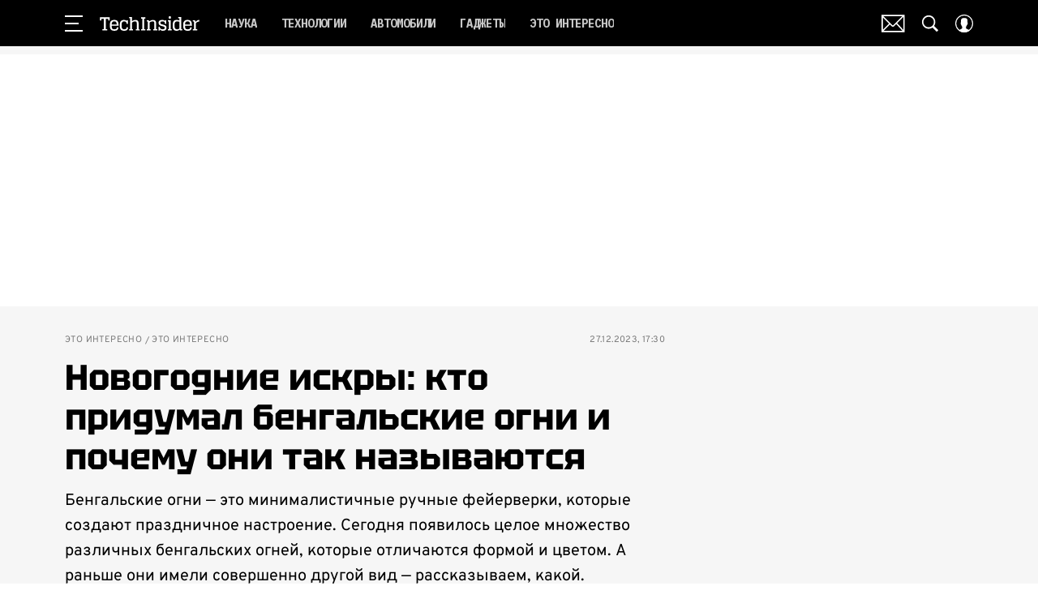

--- FILE ---
content_type: application/javascript; charset=UTF-8
request_url: https://www.techinsider.ru/_nuxt/js/56_c4ac6fe1c512fba2c58e.js
body_size: 5564
content:
(window.webpackJsonp=window.webpackJsonp||[]).push([[56],{1758:function(e,t,o){var content=o(3330);content.__esModule&&(content=content.default),"string"==typeof content&&(content=[[e.i,content,""]]),content.locals&&(e.exports=content.locals);(0,o(15).default)("14106874",content,!0,{sourceMap:!1})},1759:function(e,t,o){var content=o(3332);content.__esModule&&(content=content.default),"string"==typeof content&&(content=[[e.i,content,""]]),content.locals&&(e.exports=content.locals);(0,o(15).default)("9a81e34e",content,!0,{sourceMap:!1})},3329:function(e,t,o){"use strict";o(1758)},3330:function(e,t,o){var d=o(14)((function(i){return i[1]}));d.push([e.i,'.video-recommendation-placeholder__copy[data-v-a54c8498]{font-family:"Tektur",sans-serif}.video-recommendation[data-v-a54c8498]{max-width:300px;padding-bottom:19px;position:relative}.video-recommendation__wrapper[data-v-a54c8498]{padding:19px 9px 26px;position:relative}.video-recommendation__wrapper[data-v-a54c8498]:before{background-color:var(--main-content-bg-color);content:"Видео";display:block;left:50%;position:absolute;top:0;transform:translate(-50%,-50%)}.video-recommendation__show-more_wrapper[data-v-a54c8498]{background-color:var(--main-content-bg-color);bottom:0;left:50%;padding:0 8px;position:absolute;transform:translate(-50%,50%)}.video-recommendation__show-more_btn[data-v-a54c8498]{cursor:pointer;display:block;font-weight:700;text-transform:uppercase;white-space:nowrap}.video-recommendation-placeholder[data-v-a54c8498]{overflow:hidden;position:relative}.video-recommendation-placeholder[data-v-a54c8498]:after{content:"";display:block;padding-top:177.6198934281%}.video-recommendation-placeholder__copy[data-v-a54c8498]{background-color:#fff;bottom:0;font-size:14px;left:0;line-height:1;padding:8px;position:absolute;right:0;text-align:center;z-index:3}.video-recommendation-placeholder__copy-enter-active[data-v-a54c8498],.video-recommendation-placeholder__copy-leave-active[data-v-a54c8498]{transition:transform .3s ease}.video-recommendation-placeholder__copy-enter[data-v-a54c8498],.video-recommendation-placeholder__copy-leave-to[data-v-a54c8498]{transform:translateY(100%)}.video-recommendation-placeholder__wrapper-action[data-v-a54c8498]{bottom:0;contain:content;left:0;position:absolute;right:0;top:0;z-index:3}.video-recommendation-placeholder__wrapper-action-overlay-button[data-v-a54c8498],.video-recommendation-placeholder__wrapper-action-overlay-link[data-v-a54c8498]{height:100%;left:0;position:absolute;top:0;width:100%}.video-recommendation-placeholder__wrapper-action-overlay-link[data-v-a54c8498]{cursor:pointer}.video-recommendation-placeholder__wrapper-action-overlay-link a[data-v-a54c8498]{display:block;height:100%;width:100%}.video-recommendation .video-recommendation__player[data-v-a54c8498]{font-size:0;height:100%;left:0;position:absolute;top:0;width:100%;z-index:2}.player-actions[data-v-a54c8498]{background:linear-gradient(180deg,hsla(0,0%,100%,0) 36.34%,#000 106.05%);background-blend-mode:multiply}.player-actions__switch-volume[data-v-a54c8498]{color:#fff;position:absolute;right:8px;top:15px;z-index:2}.player-actions__switch-volume svg[data-v-a54c8498]{height:20px;width:18px;fill:currentColor}.player-actions__wrapper-action-panel[data-v-a54c8498]{bottom:26px;display:flex;flex-direction:column-reverse;gap:14px;height:210px;position:absolute;right:10px;width:28px}.player-actions__copy-button[data-v-a54c8498],.player-actions__like[data-v-a54c8498]{align-items:center;background:rgba(0,0,0,.6);border-radius:50%;cursor:pointer;display:flex;height:28px;justify-content:center;width:28px}.player-actions__copy-button-wrapper[data-v-a54c8498],.player-actions__like-wrapper[data-v-a54c8498]{text-align:center}.player-actions__copy-button-wrapper span[data-v-a54c8498],.player-actions__like-wrapper span[data-v-a54c8498]{color:#fff;display:block;margin-top:4px}.player-actions__copy-button svg[data-v-a54c8498]{stroke:#fff;stroke-width:2px;height:12px;width:14px}.player-actions__like svg[data-v-a54c8498]{fill:none;stroke:#fff;height:12px;width:14px}.player-actions__like_active svg[data-v-a54c8498]{fill:#ff508b;stroke:#ff508b}.player-actions__info-panel[data-v-a54c8498]{bottom:26px;left:9px;max-width:220px;pointer-events:none;position:absolute}.player-actions__info-panel_title[data-v-a54c8498]{color:#fff;display:-webkit-box;-webkit-line-clamp:2;-webkit-box-orient:vertical;overflow:hidden;text-overflow:ellipsis}.player-actions__info-panel_views[data-v-a54c8498]{align-items:center;color:#e1e1e1;display:flex;gap:4px;margin-top:4px}.player-actions__info-panel_views svg[data-v-a54c8498]{height:14px;width:14px;fill:#e1e1e1}.player-actions__progress-bar[data-v-a54c8498]{bottom:0;left:0;position:absolute;right:0;z-index:2}.player-actions__progress-bar[data-v-a54c8498] .m-player-progress-bar__input::-webkit-slider-thumb{display:none}.player-actions__progress-bar[data-v-a54c8498] .m-player-progress-bar__input::-moz-range-thumb{display:none}',""]),d.locals={},e.exports=d},3331:function(e,t,o){"use strict";o(1759)},3332:function(e,t,o){var d=o(14)((function(i){return i[1]}));d.push([e.i,'.player-actions__copy-button-wrapper span[data-v-a54c8498],.player-actions__info-panel_title[data-v-a54c8498],.player-actions__info-panel_views[data-v-a54c8498],.player-actions__like-wrapper span[data-v-a54c8498],.video-recommendation__show-more_btn[data-v-a54c8498],.video-recommendation__wrapper[data-v-a54c8498]:before{font-family:"Tektur",sans-serif}.player-actions__copy-button-wrapper span[data-v-a54c8498],.player-actions__like-wrapper span[data-v-a54c8498]{font-size:8px;line-height:1}.player-actions__like_active svg[data-v-a54c8498]{fill:#f04e3e;stroke:#f04e3e}.player-actions__info-panel_title[data-v-a54c8498]{font-size:13px;line-height:18px}.player-actions__info-panel_views[data-v-a54c8498]{font-size:9px;line-height:1}.video-recommendation-placeholder[data-v-a54c8498]{border-radius:10px;overflow:hidden}.video-recommendation__wrapper[data-v-a54c8498]{border:1px solid #0004fb;border-radius:10px}.video-recommendation__wrapper[data-v-a54c8498]:before{color:#000;font-size:24px;line-height:1;padding:2px 12px}.video-recommendation__show-more_btn[data-v-a54c8498]{background-color:#0004fb;border:1px solid #0004fb;border-radius:5px;color:#fff;font-size:14px;line-height:1;padding:8px 28px;transition:background-color .3s ease,color .3s ease}.video-recommendation__show-more_btn[data-v-a54c8498]:active{background:#5d5ffa;border-color:#5d5ffa}@media(hover:hover){.video-recommendation__show-more_btn[data-v-a54c8498]:hover{background:#5d5ffa;border-color:#5d5ffa}}',""]),d.locals={},e.exports=d},3759:function(e,t,o){"use strict";o.r(t);var d=o(17);function r(e,t){var o=Object.keys(e);if(Object.getOwnPropertySymbols){var d=Object.getOwnPropertySymbols(e);t&&(d=d.filter((function(t){return Object.getOwnPropertyDescriptor(e,t).enumerable}))),o.push.apply(o,d)}return o}function n(e){for(var t=1;t<arguments.length;t++){var o=null!=arguments[t]?arguments[t]:{};t%2?r(Object(o),!0).forEach((function(t){Object(d.a)(e,t,o[t])})):Object.getOwnPropertyDescriptors?Object.defineProperties(e,Object.getOwnPropertyDescriptors(o)):r(Object(o)).forEach((function(t){Object.defineProperty(e,t,Object.getOwnPropertyDescriptor(o,t))}))}return e}var l=o(3),c=(o(22),o(39),o(29),o(7),o(1)),v=o(148),h=o(42),_=o(902),y=o(247),m=o(895),f=o(905),A=o(13),base=o(2),I=o(900),w=o(898),x=function(e,t,o,desc){var d,r=arguments.length,n=r<3?t:null===desc?desc=Object.getOwnPropertyDescriptor(t,o):desc;if("object"==typeof Reflect&&"function"==typeof Reflect.decorate)n=Reflect.decorate(e,t,o,desc);else for(var i=e.length-1;i>=0;i--)(d=e[i])&&(n=(r<3?d(n):r>3?d(t,o,n):d(t,o))||n);return r>3&&n&&Object.defineProperty(t,o,n),n},k=class extends(Object(c.mixins)(f.a)){constructor(){super(...arguments),this.videoArticle=null,this.nextParentArticleIds=[],this.nextVideoRule={afterCount:2,currentCount:0},this.randomStaticVideoArticleId=0,this.adShown=!1,this.videoFeedArticleId=0,this.likeCount=0,this.copyTimeoutId=0,this.isMuted=!0,this.liked=!1}get analyticsEventCategory(){return"video"}get id(){return this.nextParentArticleIds[0]}get videoSourceId(){var e;return null===(e=this.videoArticle)||void 0===e?void 0:e.video.external_id}get noAd(){var e;return!(null===(e=this.videoArticle)||void 0===e||!e.video.no_ad)}get isEnabledVideoDetailPage(){return base.ENABLED_VIDEO_DETAIL_PAGE}get localIsPaused(){return this.isPaused||!!this.videoFeedArticleId}get formatedLikeCount(){return Object(I.a)(this.likeCount)}get showLikeCount(){return!base.IS_GRAZIA||this.likeCount>=30}get formatedViews(){return this.videoArticle?Object(I.a)(this.videoArticle.video.views):""}get isMobile(){return this.$cssBreakpoints.smAndDown}get adConfig(){var e;return this.noAd?{adBreaks:[]}:Object(v.d)({device:this.isMobile?"mobile":"desktop",appVariant:this.appVariant,isArbitrage:!!this.getArbitrageSource,videoId:(null===(e=this.videoArticle)||void 0===e?void 0:e.video.id)||0})}toggleMute(){this.isMuted=!this.isMuted}onCopy(){if(this.videoArticle){var link=Object(y.a)({article:this.videoArticle});Object(m.a)(link.to?"".concat(location.origin).concat(this.$router.resolve(link.to).href):link.href),window.clearTimeout(this.copyTimeoutId),this.copyTimeoutId=window.setTimeout((()=>{this.copyTimeoutId=0}),1e3)}}openVideoFeed(){this.videoArticle&&(this.sendClickVideoToAnalyticsImedia({articleId:this.videoArticle.id,videoId:this.videoArticle.video.id}),this.videoFeedArticleId=this.videoArticle.id)}closeVideoFeed(){this.videoFeedArticleId=0}onDestroyPlayer(){this._yaPlayer=void 0}sendClickVideoToAnalyticsImedia(e){this.sendAnalyticsImedia({eventAction:"click",articleId:e.articleId,videoId:e.videoId})}onCreate(){var e;1===this.totalCount&&Object(h.e)("reachGoal","video_player_request",{"video-orientation-type":null===(e=this.videoArticle)||void 0===e?void 0:e.video.orientation})}onReady(e){var t;1===this.totalCount&&Object(h.e)("reachGoal","initializing_player",{"video-orientation-type":null===(t=this.videoArticle)||void 0===t?void 0:t.video.orientation});this._yaPlayer=e,this.$emit("ready")}onStarted(e){var{videoId:t,articleId:o}=e;this.fetchPositive(),this.liked=!1,this.onStartedVideoPlayer({videoId:t,articleId:o}),this.markViewVideoArticle({id:o})}onEnded(){this.autoPlayNextVideo&&(this.nextParentArticleIds.length>1?this.goNextVideo():this.fetchVideo())}onAdShown(){var e;Object(h.e)("reachGoal","video_ad_view",{"video-orientation-type":null===(e=this.videoArticle)||void 0===e?void 0:e.video.orientation}),this.adShown=!0}onAdEnd(){this.adShown=!1}goNextVideo(){this.nextParentArticleIds.shift()}goVideoSection(){var e;null!==(e=this.videoArticle)&&void 0!==e&&e.video.id&&(this.sendVideoEventToImedia({eventAction:"click_on_see_more",eventCategory:"video",eventLabel:this.videoArticle.video.id.toString()}),this.$router.push({path:"/video/"}))}likeVideo(){var e=this;return Object(l.a)((function*(){if(e.videoArticle){var{MatrixApi:t}=yield Promise.all([o.e(0),o.e(1),o.e(3),o.e(2)]).then(o.bind(null,47));e.liked?(e.likeCount--,e.liked=!1,t.reaction.deleteReaction({id:e.videoArticle.id,type:"positive"})):(e.liked=!0,e.likeCount++,t.reaction.sendReaction({id:e.videoArticle.id,type:"positive"}))}}))()}sendAnalyticsImedia(e){var t=this;return Object(l.a)((function*(){var{eventAction:o,videoId:d,articleId:r}=e;t.sendVideoEventToImedia({id:r,eventCategory:t.analyticsEventCategory,eventAction:o,eventLabel:null==d?void 0:d.toString()})}))()}fetchPositive(){var e=this;return Object(l.a)((function*(){if(e.videoArticle)try{var{MatrixApi:t}=yield Promise.all([o.e(0),o.e(1),o.e(3),o.e(2)]).then(o.bind(null,47)),{positive:d}=yield t.reaction.fetchReactions({id:e.videoArticle.id});e.likeCount=d}catch(e){}}))()}fetchVideo(){var e=this;return Object(l.a)((function*(){if(e.id)try{var t,o=yield e.fetchVideoPlaylist({limit:1,vertical:1,isLoop:!0}),[d=null]=o;d&&d.id!==(null===(t=e.videoArticle)||void 0===t?void 0:t.id)&&(e.videoArticle=Object.freeze(d))}catch(e){console.error(e)}}))()}initVideoStatisticImedia(){this.$on("@video-stat:view",(e=>{var t,o,{articleId:d,videoId:r}=e;Object(h.e)("reachGoal","video_placement",{"video-orientation-type":null===(t=this.videoArticle)||void 0===t?void 0:t.video.orientation}),Object(h.e)("reachGoal","video_link_view",{"video-orientation-type":null===(o=this.videoArticle)||void 0===o?void 0:o.video.orientation}),this.sendAnalyticsImedia({eventAction:"view",articleId:d,videoId:r})})),this.$on("@video-stat:play",(e=>{var t,{articleId:o,videoId:d}=e;Object(h.e)("reachGoal","start_videorecommendation",{"video-orientation-type":null===(t=this.videoArticle)||void 0===t?void 0:t.video.orientation}),this.sendAnalyticsImedia({eventAction:"play",articleId:o,videoId:d}),this.sendAnalyticsImedia({eventAction:"videoplayer_play",articleId:o,videoId:d})})),this.$on("@video-stat:viewed",(e=>{var{articleId:t,videoId:o}=e;this.sendAnalyticsImedia({eventAction:"viewed",articleId:t,videoId:o})})),this.$on("@video-stat:quarter",(e=>{var{articleId:t,videoId:o,videoQuarter:d}=e;d&&this.sendAnalyticsImedia({eventAction:"quarter_".concat(d),articleId:t,videoId:o})})),this.$on("@video-stat:pause",(e=>{var{articleId:t,videoId:o}=e;this.sendAnalyticsImedia({eventAction:"videoplayer_pause",articleId:t,videoId:o})})),this.$on("@video-stat:resume",(e=>{var{articleId:t,videoId:o}=e;this.sendAnalyticsImedia({eventAction:"videoplayer_resume",articleId:t,videoId:o})})),this.$on("@video-stat:fullscreen-enter",(e=>{var{articleId:t,videoId:o}=e;this.sendAnalyticsImedia({eventAction:"videoplayer_fullscreen_enter",articleId:t,videoId:o})})),this.$on("@video-stat:fullscreen-exit",(e=>{var{articleId:t,videoId:o}=e;this.sendAnalyticsImedia({eventAction:"videoplayer_fullscreen_exit",articleId:t,videoId:o})})),this.$on("@video-stat:unmute",(e=>{var{articleId:t,videoId:o}=e;this.sendAnalyticsImedia({eventAction:"videoplayer_volume_on",articleId:t,videoId:o})})),this.$on("@video-stat:mute",(e=>{var{articleId:t,videoId:o}=e;this.sendAnalyticsImedia({eventAction:"videoplayer_volume_off",articleId:t,videoId:o})}))}mounted(){var e=this;this.initVideoStatisticImedia(),this.$watch((()=>[this.isReady,this.id].join("-")),Object(l.a)((function*(){e.isReady&&e.id&&e.fetchVideo()})),{immediate:!0}),this.$watch((()=>this.parentArticleId),((e,t)=>{e&&!this.nextParentArticleIds.includes(e)&&(this.nextParentArticleIds.push(e),void 0!==t&&this.nextVideoRule.currentCount++,this.nextVideoRule.currentCount===this.nextVideoRule.afterCount&&(this.goNextVideo(),this.nextVideoRule.currentCount=0))}),{immediate:!0}),this.$watch((()=>this.videoSourceId),(()=>{var e,t,o;this.videoArticle&&(null===(e=this._yaPlayer)||void 0===e||e.pause(),null===(t=this._yaPlayer)||void 0===t||t.setSource({external_id:this.videoArticle.video.external_id,external_type:this.videoArticle.video.external_type},{adConfig:this.adConfig}),this.$emit("change:orientation",null===(o=this.videoArticle)||void 0===o?void 0:o.video.orientation))}))}};x([A.videoRecommendationModule.Action],k.prototype,"fetchVideoPlaylist",void 0),x([A.videoRecommendationModule.Action],k.prototype,"markViewVideoArticle",void 0),x([c.State],k.prototype,"isReady",void 0),x([c.Getter],k.prototype,"appVariant",void 0),x([c.Getter],k.prototype,"getArbitrageSource",void 0),x([Object(c.Prop)({type:Number,default:1})],k.prototype,"totalCount",void 0),x([Object(c.Prop)({type:Boolean,default:!1})],k.prototype,"isPaused",void 0),x([Object(c.Prop)({type:Number})],k.prototype,"parentArticleId",void 0),x([Object(c.Prop)({type:Boolean,default:!1})],k.prototype,"autoPlayNextVideo",void 0),x([Object(c.Prop)({type:Boolean,default:!0})],k.prototype,"isActive",void 0);var P=k=x([Object(c.Component)({components:{PlayButton:_.a,MatrixPlayer:w.a,DesktopVideoFeed:()=>Promise.all([o.e(0),o.e(11),o.e(41)]).then(o.bind(null,3589))}})],k),C=(o(3329),o(3331),o(6)),component=Object(C.a)(P,(function(){var e=this,t=e._self._c;e._self._setupProxy;return t("div",{directives:[{name:"show",rawName:"v-show",value:e.videoArticle,expression:"videoArticle"}],class:"video-recommendation"},[e.videoArticle?t("div",{staticClass:"video-recommendation"},[t("div",{staticClass:"video-recommendation__wrapper"},[t("div",{staticClass:"video-recommendation-placeholder"},[e.adShown?e._e():t("div",{staticClass:"video-recommendation-placeholder__wrapper-action player-actions"},[e.isEnabledVideoDetailPage?t("div",{staticClass:"video-recommendation-placeholder__wrapper-action-overlay-link",on:{click:function(t){return e.sendClickVideoToAnalyticsImedia({articleId:e.videoArticle.id,videoId:e.videoArticle.video.id})}}},[t("RLink",{attrs:{to:{article:e.videoArticle}}})],1):e._e(),e._v(" "),e.isEnabledVideoDetailPage?e._e():t("button",{staticClass:"video-recommendation-placeholder__wrapper-action-overlay-button",attrs:{type:"button"},on:{click:e.openVideoFeed}}),e._v(" "),t("button",{staticClass:"player-actions__switch-volume",on:{click:e.toggleMute}},[t("svg-icon",{attrs:{name:e.isMuted?"mute":"unmute"}})],1),e._v(" "),t("div",{staticClass:"player-actions__wrapper-action-panel"},[t("button",{staticClass:"player-actions__copy-button",on:{click:e.onCopy}},[t("svg-icon",{attrs:{name:"share-outline"}})],1),e._v(" "),t("div",{staticClass:"player-actions__like-wrapper"},[t("button",{class:["player-actions__like",{"player-actions__like_active":e.liked}],on:{click:e.likeVideo}},[t("svg-icon",{attrs:{name:"like-comment"}})],1),e._v(" "),e.showLikeCount?t("span",[e._v("\n                "+e._s(e.formatedLikeCount)+"\n              ")]):e._e()])]),e._v(" "),t("div",{staticClass:"player-actions__info-panel"},[t("span",{staticClass:"player-actions__info-panel_title",domProps:{innerHTML:e._s(e.videoArticle.name)}}),e._v(" "),t("p",{staticClass:"player-actions__info-panel_views"},[t("svg-icon",{attrs:{name:"eye"}}),e._v("\n              "+e._s(e.formatedViews)+"\n            ")],1)]),e._v(" "),e.videoArticle.video.duration?t("MPlayerProgressBar",{staticClass:"player-actions__progress-bar",attrs:{step:.1,value:e.videoStatData.watchedTime,max:e.videoArticle.video.duration}}):e._e()],1),e._v(" "),e.isActive?t("MatrixPlayer",{staticClass:"video-recommendation__player",attrs:{"ya-player-props":{autoplay:!0,adConfig:e.adConfig,mute:!0,loop:!1,paused:e.localIsPaused,autoupdate:!1,noAd:e.noAd,videoId:e.videoArticle.video.id,id:e.videoArticle.video.external_id,hiddenControls:"*"},"ya-cloud-player-props":{externalType:e.videoArticle.video.external_type,externalId:e.videoArticle.video.external_id,playerParams:{loop:!1,autoupdate:!1,muted:e.isMuted,paused:e.localIsPaused,enable_ad:!e.noAd}}},on:{create:e.onCreate,ended:e.onEnded,adShown:e.onAdShown,adEnd:e.onAdEnd,view:function(t){return e.onViewVideoPlayer({videoId:e.videoArticle.video.id,articleId:e.videoArticle.id,eventCategory:e.analyticsEventCategory})},started:function(t){return e.onStarted({videoId:e.videoArticle.video.id,articleId:e.videoArticle.id})},timeupdate:function(t){return e.onTimeUpdateVideoPlayer(n(n({},t),{},{videoId:e.videoArticle.video.id,articleId:e.videoArticle.id}))},paused:function(t){return e.onPauseVideoPlayer({videoId:e.videoArticle.video.id,articleId:e.videoArticle.id})},resumed:function(t){return e.onResumeVideoPlayer({videoId:e.videoArticle.video.id,articleId:e.videoArticle.id})},volumechange:function(t){return e.onVolumeChangeVideoPlayer(n(n({},t),{},{videoId:e.videoArticle.video.id,articleId:e.videoArticle.id}))},fullscreenchange:function(t){return e.onFullscreenChangeVideoPlayer(n(n({},t),{},{videoId:e.videoArticle.video.id,articleId:e.videoArticle.id}))},ready:e.onReady,destroyPlayer:e.onDestroyPlayer}}):e._e(),e._v(" "),t("transition",{attrs:{name:"video-recommendation-placeholder__copy"}},[e.copyTimeoutId?t("span",{staticClass:"video-recommendation-placeholder__copy"},[e._v("\n            Ссылка скопирована\n          ")]):e._e()])],1),e._v(" "),t("div",{staticClass:"video-recommendation__show-more_wrapper"},[t("button",{staticClass:"video-recommendation__show-more_btn",on:{click:e.goVideoSection}},[e._v("\n          Смотреть еще\n        ")])])])]):e._e(),e._v(" "),e.videoFeedArticleId?t("portal",{attrs:{to:"modal"}},[t("DesktopVideoFeed",{attrs:{articleId:e.videoFeedArticleId},on:{close:e.closeVideoFeed}})],1):e._e()],1)}),[],!1,null,"a54c8498",null);t.default=component.exports}}]);

--- FILE ---
content_type: application/javascript; charset=UTF-8
request_url: https://www.techinsider.ru/_nuxt/js/301_93bcba1927faa561305d.js
body_size: 726
content:
(window.webpackJsonp=window.webpackJsonp||[]).push([[301],{881:function(e,t,r){"use strict";r.r(t);var n=r(3),o=(r(39),r(7),r(55)),d=r.n(o),m=r(1),c=function(e,t,r,desc){var n,o=arguments.length,d=o<3?t:null===desc?desc=Object.getOwnPropertyDescriptor(t,r):desc;if("object"==typeof Reflect&&"function"==typeof Reflect.decorate)d=Reflect.decorate(e,t,r,desc);else for(var i=e.length-1;i>=0;i--)(n=e[i])&&(d=(o<3?n(d):o>3?n(t,r,d):n(t,r))||d);return o>3&&d&&Object.defineProperty(t,r,d),d},l=class extends m.Vue{constructor(){super(...arguments),this.userTimeStat={timeCounter:{isPaused:!1}},this.readUserTimeStat={watchedTime:0}}created(){this.finishUserTimeTracker=()=>{}}sendUserReadTimeStat(e){var t=this,{id:o}=e,d=this.readUserTimeStat.watchedTime;if(d){var m=function(){var e=Object(n.a)((function*(e){var{eventLabel:n}=e,{SendAnalytics:d}=yield Promise.all([r.e(0),r.e(4),r.e(5)]).then(r.bind(null,403));d.send({id:o,event_category:"comments_read_time",event_label:n,store:t.$store})}));return function(t){return e.apply(this,arguments)}}();m({eventLabel:d.toString()})}}startReadUserTimeStat(e){var{$containerEl:t}=e;this.finishUserTimeTracker();var r,n=0,o=d()((()=>{window.clearTimeout(n),this.userTimeStat.timeCounter.isPaused=!1,n=window.setTimeout((()=>{this.userTimeStat.timeCounter.isPaused=!0}),6e4)}),5e3,{leading:!0,trailing:!1,maxWait:5e3}),m=()=>{window.clearTimeout(n),"visible"===document.visibilityState?(this.userTimeStat.timeCounter.isPaused=!1,o()):this.userTimeStat.timeCounter.isPaused=!0};r=window.setInterval((()=>{this.userTimeStat.timeCounter.isPaused||this.readUserTimeStat.watchedTime++}),1e3),o(),document.addEventListener("visibilitychange",m),t.addEventListener("mousemove",o),t.addEventListener("touchmove",o),this.finishUserTimeTracker=()=>{this.userTimeStat.timeCounter.isPaused=!1,this.readUserTimeStat.watchedTime=0,document.removeEventListener("visibilitychange",m),t.removeEventListener("mousemove",o),t.removeEventListener("touchmove",o),window.clearTimeout(n),window.clearInterval(r),o.cancel()}}mounted(){var e=null;(e=new IntersectionObserver((e=>{var[{isIntersecting:t,target:r}]=e;t?(this.startReadUserTimeStat({$containerEl:r}),this.$emit("view")):(this.sendUserReadTimeStat({id:this.itemId}),this.finishUserTimeTracker())}),{threshold:.1})).observe(this.$el),this.$once("hook:beforeDestroy",(()=>{var t;null===(t=e)||void 0===t||t.disconnect(),this.sendUserReadTimeStat({id:this.itemId}),this.finishUserTimeTracker()}))}};c([Object(m.Prop)({type:Number,required:!0})],l.prototype,"itemId",void 0);var h=l=c([m.Component],l),v=r(6),component=Object(v.a)(h,(function(){var e=this,t=e._self._c;e._self._setupProxy;return t("div",[e._t("default")],2)}),[],!1,null,null,null);t.default=component.exports}}]);

--- FILE ---
content_type: application/javascript; charset=UTF-8
request_url: https://www.techinsider.ru/_nuxt/js/183_2aea888865d0cbbeb550.js
body_size: 2402
content:
(window.webpackJsonp=window.webpackJsonp||[]).push([[183],{1558:function(e,t,n){var content=n(2833);content.__esModule&&(content=content.default),"string"==typeof content&&(content=[[e.i,content,""]]),content.locals&&(e.exports=content.locals);(0,n(15).default)("2d9f2fb4",content,!0,{sourceMap:!1})},1559:function(e,t,n){var content=n(2835);content.__esModule&&(content=content.default),"string"==typeof content&&(content=[[e.i,content,""]]),content.locals&&(e.exports=content.locals);(0,n(15).default)("2da7c032",content,!0,{sourceMap:!1})},2832:function(e,t,n){"use strict";n(1558)},2833:function(e,t,n){var o=n(14)((function(i){return i[1]}));o.push([e.i,".recommendation-block[data-v-08ceb509]{padding:15px}@media only screen and (min-width:650px){.recommendation-block[data-v-08ceb509]{padding-left:20px;padding-right:20px}}.recommendation-block-loader[data-v-08ceb509]{background-color:red;bottom:100%;height:500px;left:0;opacity:0;pointer-events:none;position:absolute;right:0;visibility:hidden}.recommendation-block__title[data-v-08ceb509]{-webkit-text-decoration:none;text-decoration:none}.recommendation-block__title[data-v-08ceb509] a{color:inherit;-webkit-text-decoration:underline;text-decoration:underline}.recommendation-block__image[data-v-08ceb509]{margin-bottom:10px;width:130px}@media only screen and (min-width:650px){.recommendation-block__image[data-v-08ceb509]{margin-bottom:0;width:145px}}.recommendation-block__content[data-v-08ceb509]{align-self:center}.recommendation-block__link[data-v-08ceb509]{align-items:center;display:inline-flex;gap:8px;margin-top:10px;transition:color .3s ease,background-color .3s ease,border-color .3s ease,opacity .3s ease;vertical-align:top}@media only screen and (min-width:650px){.recommendation-block__link[data-v-08ceb509]{margin-top:12px}}@media only screen and (min-width:768px){.recommendation-block__link[data-v-08ceb509]{margin-top:16px}}@media only screen and (min-width:940px){.recommendation-block__link[data-v-08ceb509]{margin-top:12px}}@media only screen and (min-width:1200px){.recommendation-block__link[data-v-08ceb509]{margin-top:16px}}.recommendation-block__link-icon[data-v-08ceb509]{flex:0 0 auto;height:15px;width:26px}@media only screen and (min-width:650px){.recommendation-block_with_image[data-v-08ceb509]{display:flex;padding:10px 20px 10px 10px}.recommendation-block_with_image .recommendation-block__content[data-v-08ceb509]{flex:1 1 auto}.recommendation-block_with_image .recommendation-block__image[data-v-08ceb509]{flex:0 0 auto;margin-right:15px}}",""]),o.locals={},e.exports=o},2834:function(e,t,n){"use strict";n(1559)},2835:function(e,t,n){var o=n(14)((function(i){return i[1]}));o.push([e.i,'.recommendation-block__title[data-v-08ceb509]{font-family:"Tektur",sans-serif}.recommendation-block__link[data-v-08ceb509]{font-family:"Overpass",sans-serif}.recommendation-block[data-v-08ceb509]{background-color:rgba(235,247,239,.25);border-left:10px solid #1c6a65}@media only screen and (min-width:650px){.recommendation-block[data-v-08ceb509]{border-left-width:12px}}.recommendation-block__title[data-v-08ceb509]{color:#000;font-size:17px;font-weight:600;line-height:1.29}@media only screen and (min-width:650px){.recommendation-block__title[data-v-08ceb509]{font-size:19px;line-height:1.21}}@media only screen and (min-width:768px){.recommendation-block__title[data-v-08ceb509]{font-size:21px;line-height:1.28}}@media only screen and (min-width:940px){.recommendation-block__title[data-v-08ceb509]{font-size:19px;line-height:1.21}}@media only screen and (min-width:1200px){.recommendation-block__title[data-v-08ceb509]{font-size:21px;line-height:1.28}}.recommendation-block__link[data-v-08ceb509]{color:#1c6a65;font-size:11px;font-weight:700;line-height:1.145;-webkit-text-decoration:none;text-decoration:none;text-transform:uppercase}.recommendation-block__link[data-v-08ceb509]:active{color:#21836f}@media(hover:hover){.recommendation-block__link[data-v-08ceb509]:hover{color:#21836f}}@media only screen and (min-width:650px){.recommendation-block__link[data-v-08ceb509]{font-size:16px;line-height:1.23}}',""]),o.locals={},e.exports=o},3700:function(e,t,n){"use strict";n.r(t);var o=n(17),c=n(3),r=(n(39),n(7),n(125),n(126),n(112),n(1)),l=n(129),d=n(891),m=n(127),h=n(247);function _(e,t){var n=Object.keys(e);if(Object.getOwnPropertySymbols){var o=Object.getOwnPropertySymbols(e);t&&(o=o.filter((function(t){return Object.getOwnPropertyDescriptor(e,t).enumerable}))),n.push.apply(n,o)}return n}function f(e){for(var t=1;t<arguments.length;t++){var n=null!=arguments[t]?arguments[t]:{};t%2?_(Object(n),!0).forEach((function(t){Object(o.a)(e,t,n[t])})):Object.getOwnPropertyDescriptors?Object.defineProperties(e,Object.getOwnPropertyDescriptors(n)):_(Object(n)).forEach((function(t){Object.defineProperty(e,t,Object.getOwnPropertyDescriptor(n,t))}))}return e}var k=function(e,t,n,desc){var o,c=arguments.length,r=c<3?t:null===desc?desc=Object.getOwnPropertyDescriptor(t,n):desc;if("object"==typeof Reflect&&"function"==typeof Reflect.decorate)r=Reflect.decorate(e,t,n,desc);else for(var i=e.length-1;i>=0;i--)(o=e[i])&&(r=(c<3?o(r):c>3?o(t,n,r):o(t,n))||r);return c>3&&r&&Object.defineProperty(t,n,r),r},v=class extends r.Vue{constructor(){super(...arguments),this.block=null}get sectionId(){return this.article.section.id}get subsectionId(){return this.article.section.subsection.id}getPathUrl(e){try{var t=new URL(e);return"".concat(t.protocol,"//").concat(t.hostname).concat(t.pathname)}catch(e){return null}}compareUrls(e,t){return this.getPathUrl(e)===this.getPathUrl(t)}fetchBlock(){var e=this;return Object(c.a)((function*(){var{MatrixApi:t}=yield Promise.all([n.e(0),n.e(1),n.e(3),n.e(2)]).then(n.bind(null,47));try{var o=[],c={page:1,count:20,is_show_in_detail:1},r=yield t.contest.fetchContests(f(f({},c),{},{section_id:e.subsectionId}));if(r.length)o=r;else o=yield t.contest.fetchContests(f(f({},c),{},{section_id:e.sectionId}));var d=Object(m.a)({pathname:e.$route.path}),_=Object(h.a)({article:e.article}),k="".concat(d.origin).concat(e.$router.resolve(_.to||"").href),v=(o=o.filter((t=>!e.compareUrls(k,t.code))))[Object(l.a)(0,o.length-1)];e.block=v?Object.freeze(v):null}catch(t){e.block=null}}))()}sendAnalyticsImedia(e){var t=this;return Object(c.a)((function*(){var o,{eventAction:c}=e;if(t.block){var{SendAnalytics:r}=yield Promise.all([n.e(0),n.e(4),n.e(5)]).then(n.bind(null,403));r.send({store:t.$store,id:t.article.id,parent_id:t.article.section.subsection.id,creator_id:null===(o=t.article.creator)||void 0===o?void 0:o.id,pub_date:Object(d.a)(t.article.active_from),event_category:"inner_recomendation",event_action:c,event_label:t.block.id.toString()})}}))()}onClickLink(){this.sendAnalyticsImedia({eventAction:"click"})}mounted(){var e=new IntersectionObserver((t=>{var[{isIntersecting:n}]=t;n&&(this.sendAnalyticsImedia({eventAction:"view"}),e.disconnect())}),{threshold:.2});e.observe(this.$el),this.$once("hook:beforeDestroy",(()=>{e.disconnect()})),this.$watch((()=>this.isReady),(e=>{e&&this.fetchBlock()}),{immediate:!0})}};k([r.State],v.prototype,"isReady",void 0),k([Object(r.Ref)("loader")],v.prototype,"loaderRef",void 0),k([Object(r.Prop)({type:Object,required:!0})],v.prototype,"article",void 0),k([Object(r.Prop)({type:String,default:""})],v.prototype,"className",void 0);var x=v=k([r.Component],v),y=(n(2832),n(2834),n(6)),component=Object(y.a)(x,(function(){var e=this,t=e._self._c;e._self._setupProxy;return t("article",{directives:[{name:"show",rawName:"v-show",value:!!e.block,expression:"!!block"}],class:[e.className,"recommendation-block",{"recommendation-block_with_image":!!e.block&&!!e.block.image}]},[e.block?[t("a",{attrs:{href:e.block.code,target:"_blank"}},[t("Picture",{staticClass:"recommendation-block__image",attrs:{image:e.block.image}})],1),e._v(" "),t("section",{staticClass:"recommendation-block__content"},[t("header",[t("a",{staticClass:"recommendation-block__title",attrs:{href:e.block.code,target:"_blank"},domProps:{innerHTML:e._s(e.block.name)}})]),e._v(" "),t("a",{staticClass:"recommendation-block__link",attrs:{href:e.block.code,target:"_blank"},on:{click:e.onClickLink}},[e._v("\n        Читать\n\n        "),t("svg-icon",{staticClass:"recommendation-block__link-icon",attrs:{name:"arrow"}})],1)])]:e._e()],2)}),[],!1,null,"08ceb509",null);t.default=component.exports}}]);